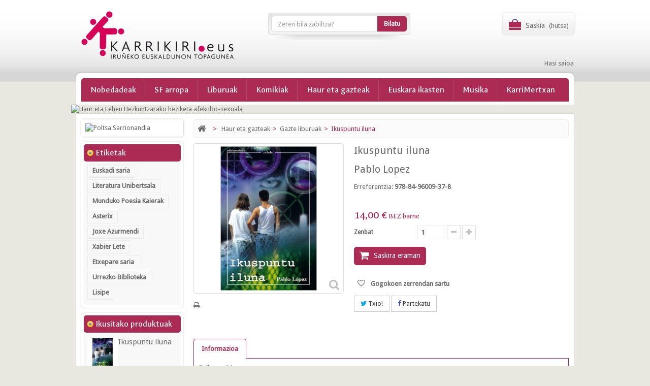

--- FILE ---
content_type: text/html; charset=utf-8
request_url: https://denda.karrikiri.eus/gazte-liburuak/ikuspuntu-iluna.html
body_size: 11211
content:
<!DOCTYPE HTML>
<!--[if lt IE 7]> <html class="no-js lt-ie9 lt-ie8 lt-ie7" lang="eu-es"><![endif]-->
<!--[if IE 7]><html class="no-js lt-ie9 lt-ie8 ie7" lang="eu-es"><![endif]-->
<!--[if IE 8]><html class="no-js lt-ie9 ie8" lang="eu-es"><![endif]-->
<!--[if gt IE 8]> <html class="no-js ie9" lang="eu-es"><![endif]-->
<html lang="eu-es">
	<head>
		<meta charset="utf-8" />
		<title>Ikuspuntu iluna  - Karrikiri Euskal Denda</title>
		<meta name="generator" content="PrestaShop" />
		<meta name="robots" content="index,follow" />
		<meta name="viewport" content="width=device-width, minimum-scale=0.25, maximum-scale=1.6, initial-scale=1.0" /> 
		<meta name="apple-mobile-web-app-capable" content="yes" /> 
		<link rel="icon" type="image/vnd.microsoft.icon" href="/img/favicon.ico?1766387809" />
		<link rel="shortcut icon" type="image/x-icon" href="/img/favicon.ico?1766387809" />
			<link rel="stylesheet" href="https://denda.karrikiri.eus/themes/PRS010017/cache/v_591_0d57029454e5e5600710abbd3a377ca1_all.css" type="text/css" media="all" />
			<link rel="stylesheet" href="https://denda.karrikiri.eus/themes/PRS010017/cache/v_591_28253c71f12b74161f0eb687c0d0d733_print.css" type="text/css" media="print" />
	

		<!--[hook:1]--><meta property="og:type" content="product" />
<meta property="og:url" content="https://denda.karrikiri.eus/gazte-liburuak/ikuspuntu-iluna.html?product_rewrite=ikuspuntu-iluna&rewrite=ikuspuntu-iluna" />
<meta property="og:title" content="Ikuspuntu iluna  - Karrikiri Euskal Denda" />
<meta property="og:site_name" content="Karrikiri Euskal Denda" />
<meta property="og:description" content="" />
<meta property="og:image" content="https://denda.karrikiri.eus/7900-large_default/ikuspuntu-iluna.jpg" />
<meta property="product:pretax_price:amount" content="13.46" />
<meta property="product:pretax_price:currency" content="EUR" />
<meta property="product:price:amount" content="14" />
<meta property="product:price:currency" content="EUR" />
<!--[hook:1]--><!--[hook:2]--><!--[hook:2]--><!--[hook:3]--><!--[hook:3]--><!--[hook:4]--><!--[hook:4]--><!--[hook:5]--><!--[hook:5]--><!--[hook:6]--><!--[hook:6]--><!--[hook:7]--><!--[hook:7]--><!--[hook:8]--><!--[hook:8]--><!--[hook:9]--><!--[hook:9]--><!--[hook:10]--><!--[hook:10]--><!--[hook:11]--><!--[hook:11]--><!--[hook:12]--><!--[hook:12]--><!--[hook:13]--><!--[hook:13]--><!--[hook:14]--><!--[hook:14]--><!--[hook:15]--><!--[hook:15]--><!--[hook:16]--><!--[hook:16]--><!--[hook:17]--><!--[hook:17]--><!--[hook:18]--><!--[hook:18]--><!--[hook:19]--><!--[hook:19]--><!--[hook:20]--><!--[hook:20]--><!--[hook:21]--><!--[hook:21]--><!--[hook:22]--><!--[hook:22]--><!--[hook:23]--><!--[hook:23]--><!--[hook:24]--><!--[hook:24]--><!--[hook:25]--><!--[hook:25]--><!--[hook:26]--><!--[hook:26]--><!--[hook:27]--><!--[hook:27]--><!--[hook:28]--><!--[hook:28]--><!--[hook:29]--><!--[hook:29]--><!--[hook:30]--><!--[hook:30]--><!--[hook:31]--><!--[hook:31]--><!--[hook:32]--><!--[hook:32]--><!--[hook:33]--><!--[hook:33]--><!--[hook:34]--><!--[hook:34]--><!--[hook:35]--><!--[hook:35]--><!--[hook:36]-->  <!-- START OF DOOFINDER SCRIPT -->
  
  <!-- END OF DOOFINDER SCRIPT -->
  <!-- TO REGISTER CLICKS -->
  
  <!-- END OF TO REGISTER CLICKS -->
<!--[hook:36]--><link rel="canonical" href="https://denda.karrikiri.eus/gazte-liburuak/ikuspuntu-iluna.html">
<link rel="alternate" href="https://denda.karrikiri.eus/gazte-liburuak/ikuspuntu-iluna.html" hreflang="eu-es">
<link rel="alternate" href="https://denda.karrikiri.eus/gazte-liburuak/ikuspuntu-iluna.html" hreflang="x-default">

	
<!-- ================ Additional Links By Tempaltemela : START  ============= -->
<link rel="stylesheet" type="text/css" href="https://denda.karrikiri.eus/themes/PRS010017/css/megnor/custom.css" />
<!-- ================ Additional Links By Tempaltemela : END  ============= -->
	
		
		<link rel="stylesheet" href="https://fonts.googleapis.com/css?family=Galdeano" type="text/css" media="all" />
		<link rel="stylesheet" href="https://fonts.googleapis.com/css?family=Droid+Sans" type="text/css" media="all" />
		<link rel="stylesheet" href="https://fonts.googleapis.com/css?family=Merienda+One" type="text/css" media="all" />
		<link rel="stylesheet" href="https://fonts.googleapis.com/css?family=Ubuntu:700" type="text/css" media="all" />
		<link rel="stylesheet" href="https://fonts.googleapis.com/css?family=Lucida+Fax" type="text/css" media="all" />		


		
		<!--[if IE 8]>
		
<script src="https://oss.maxcdn.com/libs/html5shiv/3.7.0/html5shiv.js"></script>
		
<script src="https://oss.maxcdn.com/libs/respond.js/1.3.0/respond.min.js"></script>
		<![endif]-->
				
		
<!-- Google tag (gtag.js) -->


		
	</head>
	<body id="product" class="product product-2811 product-ikuspuntu-iluna category-33 category-gazte-liburuak show-left-column hide-right-column lang_eu">	
					<div id="page">
			<div class="header-container">
				<header id="header">
																					
					<div>
						<div class="container">
							<div class="row">
								<div id="header_logo">
									<a href="https://denda.karrikiri.eus/" title="Karrikiri Euskal Denda">
										<img class="logo img-responsive" src="https://denda.karrikiri.eus/img/karrikiri-logo-1700067716.jpg" alt="Karrikiri Euskal Denda" width="300" height="94"/>
									</a>
								</div>
								<!--[hook:37]--><!-- Block search module TOP -->
<div id="search_block_top" class="col-sm-4 clearfix">
	<form id="searchbox" method="get" action="//denda.karrikiri.eus/bilaketa" >
		<input type="hidden" name="controller" value="search" />
		<input type="hidden" name="orderby" value="position" />
		<input type="hidden" name="orderway" value="desc" />
		<input class="search_query form-control" type="text" id="search_query_top" name="search_query" placeholder="Zeren bila zabiltza?" value="" />
		<button type="submit" name="submit_search" class="btn btn-default button-search">
			<span>Bilatu</span>
		</button>
	</form>
</div>
<!-- /Block search module TOP --><!--[hook:37]--><!--[hook:38]--><!-- MODULE Block cart -->
<div class="header_cart col-sm-3 clearfix">
	<div class="shopping_cart">
		<a href="https://denda.karrikiri.eus/eskaera-azkarra" title="View my shopping cart" rel="nofollow">
			<b>Saskia</b>
			<span class="ajax_cart_quantity unvisible">0</span>
			<span class="ajax_cart_product_txt unvisible">Produktu</span>
			<span class="ajax_cart_product_txt_s unvisible">Produktu</span>
			<span class="ajax_cart_total unvisible">
							</span>
			<span class="ajax_cart_no_product">(hutsa)</span>
					</a>
					<div class="cart_block block exclusive">
				<div class="block_content">
					<!-- block list of products -->
					<div class="cart_block_list">
												<p class="cart_block_no_products">
							No products
						</p>
																		<div class="cart-prices">
							<div class="cart-prices-line first-line">
								<span class="price cart_block_shipping_cost ajax_cart_shipping_cost unvisible">
																			 To be determined																	</span>
								<span class="unvisible">
									Bidalketa
								</span>
							</div>
																					<div class="cart-prices-line last-line">
								<span class="price cart_block_total ajax_block_cart_total">0,00 €</span>
								<span>Salneurria</span>
							</div>
													</div>
						<p class="cart-buttons">
							<a id="button_order_cart" class="btn btn-default button button-small" href="https://denda.karrikiri.eus/eskaera-azkarra" title="Erosketa bukatu" rel="nofollow">
								<span>
									Erosketa bukatu<i class="icon-chevron-right right"></i>
								</span>
							</a>
						</p>
					</div>
				</div>
			</div><!-- .cart_block -->
			</div>
</div>

	<div id="layer_cart">
		<div class="clearfix">
			<div class="layer_cart_product col-xs-12 col-md-6">
				<span class="cross" title="Itxi leihoa"></span>
				<span class="title">
					<i class="icon-check"></i>Produktua zure erosketa saskian sartu dugu
				</span>
				<div class="product-image-container layer_cart_img">
				</div>
				<div class="layer_cart_product_info">
					<span id="layer_cart_product_title" class="product-name"></span>
					<span id="layer_cart_product_attributes"></span>
					<div>
						<strong class="dark">Zenbat</strong>
						<span id="layer_cart_product_quantity"></span>
					</div>
					<div>
						<strong class="dark">Salneurria</strong>
						<span id="layer_cart_product_price"></span>
					</div>
				</div>
			</div>
			<div class="layer_cart_cart col-xs-12 col-md-6">
				<span class="title">
					<!-- Plural Case [both cases are needed because page may be updated in Javascript] -->
					<span class="ajax_cart_product_txt_s  unvisible">
						Saskian <span class="ajax_cart_quantity">0</span> produktu dituzu
					</span>
					<!-- Singular Case [both cases are needed because page may be updated in Javascript] -->
					<span class="ajax_cart_product_txt ">
						Saskian produktu bat duzu
					</span>
				</span>
				<div class="layer_cart_row">
					<strong class="dark">
						Produktuak denetara
											</strong>
					<span class="ajax_block_products_total">
											</span>
				</div>

								<div class="layer_cart_row">
					<strong class="dark unvisible">
						Bidalketa&nbsp;					</strong>
					<span class="ajax_cart_shipping_cost unvisible">
													 To be determined											</span>
				</div>
								<div class="layer_cart_row">
					<strong class="dark">
						Salneurria
											</strong>
					<span class="ajax_block_cart_total">
											</span>
				</div>
				<div class="button-container">
					<span class="continue btn btn-default button exclusive-medium" title="Erosten jarraitu">
						<span>
							<i class="icon-chevron-left left"></i>Erosten jarraitu
						</span>
					</span>
					<a class="btn btn-default button button-medium"	href="https://denda.karrikiri.eus/eskaera-azkarra" title="Erosketa bukatu" rel="nofollow">
						<span>
							Erosketa bukatu<i class="icon-chevron-right right"></i>
						</span>
					</a>
				</div>
			</div>
		</div>
		<div class="crossseling"></div>
	</div> <!-- #layer_cart -->
	<div class="layer_cart_overlay"></div>
<!-- /MODULE Block cart -->
<!--[hook:38]--><!--[hook:39]--><!-- Block user information module NAV  -->

<div class="header_user_info">
	<ul>
			<li class="li_login last">
			<a class="login" href="https://denda.karrikiri.eus/nire-kontua" rel="nofollow" title="Zure bezero kontua ireki">
				Hasi saioa
			</a>
		</li>
		</ul>
</div>
<!-- /Block usmodule NAV --><!--[hook:39]--><!--[hook:40]-->	<!-- Menu -->
	<div id="block_top_menu" class="sf-contener clearfix col-lg-12">
		<div class="cat-title">Kategoriak</div>
		<ul class="sf-menu clearfix menu-content">
			<li><a href="https://denda.karrikiri.eus/nobedadeak" title="Nobedadeak">Nobedadeak</a></li>
<li><a href="https://denda.karrikiri.eus/sf-arropa/" title="SF arropa">SF arropa</a></li><li><a href="https://denda.karrikiri.eus/liburuak/" title="Liburuak">Liburuak</a><ul><li><a href="https://denda.karrikiri.eus/narratiba/?categories=liburuak" title="Narratiba">Narratiba</a><ul><li><a href="https://denda.karrikiri.eus/literatura-unibertsala-bilduma/?categories=liburuak%2Fnarratiba" title="Literatura Unibertsala bilduma">Literatura Unibertsala bilduma</a></li></ul></li><li><a href="https://denda.karrikiri.eus/poesia/?categories=liburuak" title="Poesia">Poesia</a><ul><li><a href="https://denda.karrikiri.eus/munduko-poesia-kaierak-bilduma/?categories=liburuak%2Fpoesia" title="Munduko Poesia Kaierak bilduma">Munduko Poesia Kaierak bilduma</a></li></ul></li><li><a href="https://denda.karrikiri.eus/saiakera/?categories=liburuak" title="Saiakera">Saiakera</a><ul><li><a href="https://denda.karrikiri.eus/lisipe-bilduma-pentsamendu-feminista/?categories=liburuak%2Fsaiakera" title="Lisipe bilduma - Pentsamendu feminista">Lisipe bilduma - Pentsamendu feminista</a></li></ul></li><li><a href="https://denda.karrikiri.eus/antzerkia/?categories=liburuak" title="Antzerkia">Antzerkia</a></li></ul></li><li><a href="https://denda.karrikiri.eus/komikiak/" title=" Komikiak"> Komikiak</a></li><li><a href="https://denda.karrikiri.eus/haur-eta-gazteak/" title="Haur eta gazteak">Haur eta gazteak</a><ul><li><a href="https://denda.karrikiri.eus/haur-liburuak/?categories=haur-eta-gazteak" title="Haur liburuak">Haur liburuak</a></li><li><a href="https://denda.karrikiri.eus/gazte-liburuak/?categories=haur-eta-gazteak" title="Gazte liburuak">Gazte liburuak</a></li><li><a href="https://denda.karrikiri.eus/liburu-gomendioak/?categories=haur-eta-gazteak" title="Liburu gomendioak">Liburu gomendioak</a><ul><li><a href="https://denda.karrikiri.eus/klasiko-unibertsalak/?categories=haur-eta-gazteak%2Fliburu-gomendioak" title="Klasiko unibertsalak">Klasiko unibertsalak</a><ul><li><a href="https://denda.karrikiri.eus/haur-hezkuntza-0-6-urte-klasiko-unibertsalak/?categories=haur-eta-gazteak%2Fliburu-gomendioak%2Fklasiko-unibertsalak" title="Haur Hezkuntza. 0 - 6 urte. Klasiko unibertsalak">Haur Hezkuntza. 0 - 6 urte. Klasiko unibertsalak</a></li><li><a href="https://denda.karrikiri.eus/lehen-hezkuntza-1-maila-6-7-urte-klasiko-unibertsalak/?categories=haur-eta-gazteak%2Fliburu-gomendioak%2Fklasiko-unibertsalak" title="Lehen Hezkuntza 1. maila. 6 - 7 urte. Klasiko unibertsalak">Lehen Hezkuntza 1. maila. 6 - 7 urte. Klasiko unibertsalak</a></li><li><a href="https://denda.karrikiri.eus/lehen-hezkuntza-2-maila-7-8-urte-klasiko-unibertsalak/?categories=haur-eta-gazteak%2Fliburu-gomendioak%2Fklasiko-unibertsalak" title="Lehen Hezkuntza 2. maila. 7 - 8 urte. Klasiko unibertsalak">Lehen Hezkuntza 2. maila. 7 - 8 urte. Klasiko unibertsalak</a></li><li><a href="https://denda.karrikiri.eus/lehen-hezkuntza-3-maila-8-9-urte-klasiko-unibertsalak/?categories=haur-eta-gazteak%2Fliburu-gomendioak%2Fklasiko-unibertsalak" title="Lehen Hezkuntza 3. maila. 8 - 9 urte. Klasiko unibertsalak">Lehen Hezkuntza 3. maila. 8 - 9 urte. Klasiko unibertsalak</a></li><li><a href="https://denda.karrikiri.eus/lehen-hezkuntza-4-maila-9-10-urte-klasiko-unibertsalak/?categories=haur-eta-gazteak%2Fliburu-gomendioak%2Fklasiko-unibertsalak" title="Lehen Hezkuntza 4. maila. 9 - 10 urte. Klasiko unibertsalak">Lehen Hezkuntza 4. maila. 9 - 10 urte. Klasiko unibertsalak</a></li><li><a href="https://denda.karrikiri.eus/lehen-hezkuntza-5-maila-10-11-urte-klasiko-unibertsalak/?categories=haur-eta-gazteak%2Fliburu-gomendioak%2Fklasiko-unibertsalak" title="Lehen Hezkuntza 5. maila. 10 - 11 urte. Klasiko unibertsalak">Lehen Hezkuntza 5. maila. 10 - 11 urte. Klasiko unibertsalak</a></li><li><a href="https://denda.karrikiri.eus/lehen-hezkuntza-6-maila-11-12-urte-klasiko-unibertsalak/?categories=haur-eta-gazteak%2Fliburu-gomendioak%2Fklasiko-unibertsalak" title="Lehen Hezkuntza 6. maila. 11 - 12 urte. Klasiko unibertsalak">Lehen Hezkuntza 6. maila. 11 - 12 urte. Klasiko unibertsalak</a></li></ul></li><li><a href="https://denda.karrikiri.eus/euskal-klasikoak/?categories=haur-eta-gazteak%2Fliburu-gomendioak" title="Euskal klasikoak">Euskal klasikoak</a><ul><li><a href="https://denda.karrikiri.eus/haur-hezkuntza-0-6-urte-euskal-klasikoak/?categories=haur-eta-gazteak%2Fliburu-gomendioak%2Feuskal-klasikoak" title="Haur Hezkuntza. 0 - 6 urte. Euskal klasikoak">Haur Hezkuntza. 0 - 6 urte. Euskal klasikoak</a></li><li><a href="https://denda.karrikiri.eus/lehen-hezkuntza-1-maila-6-7-urte-euskal-klasikoak/?categories=haur-eta-gazteak%2Fliburu-gomendioak%2Feuskal-klasikoak" title="Lehen Hezkuntza 1. maila. 6 - 7 urte. Euskal klasikoak">Lehen Hezkuntza 1. maila. 6 - 7 urte. Euskal klasikoak</a></li><li><a href="https://denda.karrikiri.eus/lehen-hezkuntza-2-maila-7-8-urte-euskal-klasikoak/?categories=haur-eta-gazteak%2Fliburu-gomendioak%2Feuskal-klasikoak" title="Lehen Hezkuntza 2. maila. 7 - 8 urte. Euskal klasikoak">Lehen Hezkuntza 2. maila. 7 - 8 urte. Euskal klasikoak</a></li><li><a href="https://denda.karrikiri.eus/lehen-hezkuntza-3-maila-8-9-urte-euskal-klasikoak/?categories=haur-eta-gazteak%2Fliburu-gomendioak%2Feuskal-klasikoak" title="Lehen Hezkuntza 3. maila. 8 - 9 urte. Euskal klasikoak">Lehen Hezkuntza 3. maila. 8 - 9 urte. Euskal klasikoak</a></li><li><a href="https://denda.karrikiri.eus/lehen-hezkuntza-4-maila-9-10-urte-euskal-klasikoak/?categories=haur-eta-gazteak%2Fliburu-gomendioak%2Feuskal-klasikoak" title="Lehen Hezkuntza 4. maila. 9 - 10 urte. Euskal klasikoak">Lehen Hezkuntza 4. maila. 9 - 10 urte. Euskal klasikoak</a></li><li><a href="https://denda.karrikiri.eus/lehen-hezkuntza-5-maila-10-11-urte-euskal-klasikoak/?categories=haur-eta-gazteak%2Fliburu-gomendioak%2Feuskal-klasikoak" title="Lehen Hezkuntza 5. maila. 10 - 11 urte. Euskal klasikoak">Lehen Hezkuntza 5. maila. 10 - 11 urte. Euskal klasikoak</a></li><li><a href="https://denda.karrikiri.eus/lehen-hezkuntza-6-maila-11-12-urte-euskal-klasikoak/?categories=haur-eta-gazteak%2Fliburu-gomendioak%2Feuskal-klasikoak" title="Lehen Hezkuntza 6. maila. 11 - 12 urte. Euskal klasikoak">Lehen Hezkuntza 6. maila. 11 - 12 urte. Euskal klasikoak</a></li></ul></li><li><a href="https://denda.karrikiri.eus/haurrentzako-heziketa-afektibo-sexuala/?categories=haur-eta-gazteak%2Fliburu-gomendioak" title="Haurrentzako heziketa afektibo-sexuala">Haurrentzako heziketa afektibo-sexuala</a><ul><li><a href="https://denda.karrikiri.eus/haur-hezkuntza-0-6-urte-heziketa-afektibo-sexuala/?categories=haur-eta-gazteak%2Fliburu-gomendioak%2Fhaurrentzako-heziketa-afektibo-sexuala" title="Haur Hezkuntza. 0 - 6 urte. Heziketa afektibo sexuala">Haur Hezkuntza. 0 - 6 urte. Heziketa afektibo sexuala</a></li><li><a href="https://denda.karrikiri.eus/lehen-hezkuntza-1-maila-6-7-urte-heziketa-afektibo-sexuala/?categories=haur-eta-gazteak%2Fliburu-gomendioak%2Fhaurrentzako-heziketa-afektibo-sexuala" title="Lehen Hezkuntza 1. maila 6 - 7 urte -  Heziketa afektibo sexuala">Lehen Hezkuntza 1. maila 6 - 7 urte -  Heziketa afektibo sexuala</a></li><li><a href="https://denda.karrikiri.eus/lehen-hezkuntza-2-maila-7-8-urte-heziketa-afektibo-sexuala/?categories=haur-eta-gazteak%2Fliburu-gomendioak%2Fhaurrentzako-heziketa-afektibo-sexuala" title="Lehen Hezkuntza 2. maila 7 - 8 urte - Heziketa afektibo sexuala">Lehen Hezkuntza 2. maila 7 - 8 urte - Heziketa afektibo sexuala</a></li><li><a href="https://denda.karrikiri.eus/lehen-hezkuntza-3-maila-8-9-urte-heziketa-afektibo-sexuala/?categories=haur-eta-gazteak%2Fliburu-gomendioak%2Fhaurrentzako-heziketa-afektibo-sexuala" title="Lehen Hezkuntza 3. maila 8 - 9 urte - Heziketa afektibo sexuala">Lehen Hezkuntza 3. maila 8 - 9 urte - Heziketa afektibo sexuala</a></li><li><a href="https://denda.karrikiri.eus/lehen-hezkuntza-4-maila-9-10-urte-heziketa-afektibo-sexuala/?categories=haur-eta-gazteak%2Fliburu-gomendioak%2Fhaurrentzako-heziketa-afektibo-sexuala" title="Lehen Hezkuntza 4. maila. 9 - 10 urte - Heziketa afektibo sexuala">Lehen Hezkuntza 4. maila. 9 - 10 urte - Heziketa afektibo sexuala</a></li><li><a href="https://denda.karrikiri.eus/lehen-hezkuntza-5-maila-10-11-urte-heziketa-afektibo-sexuala/?categories=haur-eta-gazteak%2Fliburu-gomendioak%2Fhaurrentzako-heziketa-afektibo-sexuala" title="Lehen Hezkuntza 5. maila. 10 - 11 urte - Heziketa afektibo sexuala">Lehen Hezkuntza 5. maila. 10 - 11 urte - Heziketa afektibo sexuala</a></li><li><a href="https://denda.karrikiri.eus/lehen-hezkuntza-6-maila-11-12-urte-heziketa-afektibo-sexuala/?categories=haur-eta-gazteak%2Fliburu-gomendioak%2Fhaurrentzako-heziketa-afektibo-sexuala" title="Lehen Hezkuntza 6. maila. 11 - 12 urte - Heziketa afektibo sexuala">Lehen Hezkuntza 6. maila. 11 - 12 urte - Heziketa afektibo sexuala</a></li></ul></li><li><a href="https://denda.karrikiri.eus/haur-eta-lehen-hezkuntzarako-gomendioak/?categories=haur-eta-gazteak%2Fliburu-gomendioak" title="Haur eta Lehen Hezkuntzarako gomendioak">Haur eta Lehen Hezkuntzarako gomendioak</a><ul><li><a href="https://denda.karrikiri.eus/haur-hezkuntza-0-6-urte/?categories=haur-eta-gazteak%2Fliburu-gomendioak%2Fhaur-eta-lehen-hezkuntzarako-gomendioak" title="Haur Hezkuntza. 0 - 6 urte">Haur Hezkuntza. 0 - 6 urte</a></li><li><a href="https://denda.karrikiri.eus/lehen-hezkuntza-1-maila-6-7-urte/?categories=haur-eta-gazteak%2Fliburu-gomendioak%2Fhaur-eta-lehen-hezkuntzarako-gomendioak" title="Lehen Hezkuntza 1. maila. 6 - 7 urte">Lehen Hezkuntza 1. maila. 6 - 7 urte</a></li><li><a href="https://denda.karrikiri.eus/lehen-hezkuntza-2-maila-7-8-urte/?categories=haur-eta-gazteak%2Fliburu-gomendioak%2Fhaur-eta-lehen-hezkuntzarako-gomendioak" title="Lehen Hezkuntza 2. maila. 7 - 8 urte">Lehen Hezkuntza 2. maila. 7 - 8 urte</a></li><li><a href="https://denda.karrikiri.eus/lehen-hezkuntza-3-maila-8-9-urte/?categories=haur-eta-gazteak%2Fliburu-gomendioak%2Fhaur-eta-lehen-hezkuntzarako-gomendioak" title="Lehen Hezkuntza 3. maila. 8 - 9 urte">Lehen Hezkuntza 3. maila. 8 - 9 urte</a></li><li><a href="https://denda.karrikiri.eus/lehen-hezkuntza-4-maila-9-10-urte/?categories=haur-eta-gazteak%2Fliburu-gomendioak%2Fhaur-eta-lehen-hezkuntzarako-gomendioak" title="Lehen Hezkuntza 4. maila.  9 - 10 urte">Lehen Hezkuntza 4. maila.  9 - 10 urte</a></li><li><a href="https://denda.karrikiri.eus/lehen-hezkuntza-5-maila-10-11-urte/?categories=haur-eta-gazteak%2Fliburu-gomendioak%2Fhaur-eta-lehen-hezkuntzarako-gomendioak" title="Lehen Hezkuntza 5. maila. 10 - 11 urte">Lehen Hezkuntza 5. maila. 10 - 11 urte</a></li><li><a href="https://denda.karrikiri.eus/lehen-hezkuntza-6-maila-11-12-urte/?categories=haur-eta-gazteak%2Fliburu-gomendioak%2Fhaur-eta-lehen-hezkuntzarako-gomendioak" title="Lehen Hezkuntza 6. maila. 11 - 12 urte">Lehen Hezkuntza 6. maila. 11 - 12 urte</a></li></ul></li></ul></li><li><a href="https://denda.karrikiri.eus/ipuin-irakurriak/?categories=haur-eta-gazteak" title="Ipuin irakurriak">Ipuin irakurriak</a></li><li><a href="https://denda.karrikiri.eus/irrien-lagunak-eta-katxiporreta-denda/?categories=haur-eta-gazteak" title="Irrien lagunak eta Katxiporreta denda">Irrien lagunak eta Katxiporreta denda</a></li><li><a href="https://denda.karrikiri.eus/jostailuak/?categories=haur-eta-gazteak" title="Jostailuak">Jostailuak</a></li></ul></li><li><a href="https://denda.karrikiri.eus/euskara-ikasten/" title="Euskara ikasten">Euskara ikasten</a></li><li><a href="https://denda.karrikiri.eus/musika/" title="Musika">Musika</a></li><li><a href="https://denda.karrikiri.eus/karrimertxan/" title="KarriMertxan">KarriMertxan</a></li>
					</ul>
	</div>
	<!--/ Menu -->
<!--[hook:40]--><!--[hook:41]--><a href="https://denda.karrikiri.eus/haurrentzako-heziketa-afektibo-sexuala/?categories=haur-eta-gazteak%2Fliburu-gomendioak" title="Haur eta Lehen Hezkuntzarako heziketa afektibo-sexuala">
	<img class="img-responsive" src="https://denda.karrikiri.eus/modules/blockbanner/img/8338650f124715707ed48ad930018d86.jpg" alt="Haur eta Lehen Hezkuntzarako heziketa afektibo-sexuala" title="Haur eta Lehen Hezkuntzarako heziketa afektibo-sexuala" width="1170" height="65" />
</a>
<!--[hook:41]--><!--[hook:42]--><!--[hook:42]-->							</div>
						</div>
					</div>
				</header>
			</div>
			
	
	<div class="columns-container">
				<div id="columns" class="container">
					<div id="slider_row" class="row">
																			<div id="top_column" class="center_column col-xs-12 col-sm-12"><!--[hook:73]--><!--[hook:73]--><!--[hook:74]--><!--[hook:74]--></div>
											</div>
					<div class="row" id="columns_inner">
												<div id="left_column" class="column col-xs-12" style="width:22.5%;"><!--[hook:43]--><!--[hook:43]--><!--[hook:44]-->    
<div id="tmleft-banner" class="block">
   <ul>
           	                    <li class="tmleftbanner-container">
                   <a href="https://denda.karrikiri.eus/osagarriak/?categories=" title="Poltsa Sarrionandia">
                     <img style="background-color: #fff;padding: 8px;" src="https://denda.karrikiri.eus/modules/tmleftbanner/img/a6cfc32f73c6ca85cf10d9d935683418.jpg"
                                     alt="Poltsa Sarrionandia"/>
                     </a> 
                   </li>
                       </ul>
</div>
<!--[hook:44]--><!--[hook:45]--><!-- Block tags module -->
<div id="tags_block_left" class="block tags_block">
	<p class="title_block">
		Etiketak
	</p>
	<div class="block_content">
									<a 
				class="tag_level3 first_item"
				href="https://denda.karrikiri.eus/bilaketa?tag=Euskadi+saria" 
				title="+  Euskadi saria" 
				>
					Euskadi saria
				</a>
							<a 
				class="tag_level2 item"
				href="https://denda.karrikiri.eus/bilaketa?tag=Literatura+Unibertsala" 
				title="+  Literatura Unibertsala" 
				>
					Literatura Unibertsala
				</a>
							<a 
				class="tag_level2 item"
				href="https://denda.karrikiri.eus/bilaketa?tag=Munduko+Poesia+Kaierak" 
				title="+  Munduko Poesia Kaierak" 
				>
					Munduko Poesia Kaierak
				</a>
							<a 
				class="tag_level1 item"
				href="https://denda.karrikiri.eus/bilaketa?tag=Asterix" 
				title="+  Asterix" 
				>
					Asterix
				</a>
							<a 
				class="tag_level1 item"
				href="https://denda.karrikiri.eus/bilaketa?tag=Joxe+Azurmendi" 
				title="+  Joxe Azurmendi" 
				>
					Joxe Azurmendi
				</a>
							<a 
				class="tag_level1 item"
				href="https://denda.karrikiri.eus/bilaketa?tag=Xabier+Lete" 
				title="+  Xabier Lete" 
				>
					Xabier Lete
				</a>
							<a 
				class="tag_level1 item"
				href="https://denda.karrikiri.eus/bilaketa?tag=Etxepare+saria" 
				title="+  Etxepare saria" 
				>
					Etxepare saria
				</a>
							<a 
				class="tag_level1 item"
				href="https://denda.karrikiri.eus/bilaketa?tag=Urrezko+Biblioteka" 
				title="+  Urrezko Biblioteka" 
				>
					Urrezko Biblioteka
				</a>
							<a 
				class="tag_level1 last_item"
				href="https://denda.karrikiri.eus/bilaketa?tag=Lisipe" 
				title="+  Lisipe" 
				>
					Lisipe
				</a>
						</div>
</div>
<!-- /Block tags module -->
<!--[hook:45]--><!--[hook:46]--><!-- Block Viewed products -->
<div id="viewed-products_block_left" class="block">
	<p class="title_block">Ikusitako produktuak</p>
	<div class="block_content products-block">
		<ul>
							<li class="clearfix last_item">
					<a
					class="products-block-image" 
					href="https://denda.karrikiri.eus/gazte-liburuak/ikuspuntu-iluna.html" 
					title="Ikuspuntu iluna -ri buruz gehiago" >
						<img 
						src="https://denda.karrikiri.eus/7900-small_default/ikuspuntu-iluna.jpg" 
						alt="" />
					</a>
					<div class="product-content">
						<h5>
							<a class="product-name" 
							href="https://denda.karrikiri.eus/gazte-liburuak/ikuspuntu-iluna.html" 
							title="Ikuspuntu iluna -ri buruz gehiago">
								Ikuspuntu iluna
							</a>
						</h5>
						<p class="product-description"></p>
					</div>
				</li>
					</ul>
	</div>
</div>
<!--[hook:46]--><!--[hook:47]--><!--[hook:47]--><!--[hook:48]--><!--[hook:48]--><!--[hook:49]--><!--[hook:49]--><!--[hook:50]--><!--[hook:50]--></div>
												<div id="center_column" class="center_column col-xs-12" style="width:77.5%;">
													
<!-- Breadcrumb -->
<div class="breadcrumb clearfix">
	<a class="home" href="https://denda.karrikiri.eus/" title="Hasierara itzuli"><i class="icon-home"></i></a>
			<span class="navigation-pipe">&gt;</span>
					<span class="navigation_page"><span itemscope itemtype="http://schema.org/Breadcrumb"><a itemprop="url" href="https://denda.karrikiri.eus/haur-eta-gazteak/?categories=" title="Haur eta gazteak" ><span itemprop="title">Haur eta gazteak</span></a></span><span class="navigation-pipe">></span><span itemscope itemtype="http://schema.org/Breadcrumb"><a itemprop="url" href="https://denda.karrikiri.eus/gazte-liburuak/?categories=haur-eta-gazteak" title="Gazte liburuak" ><span itemprop="title">Gazte liburuak</span></a></span><span class="navigation-pipe">></span>Ikuspuntu iluna </span>
			</div>
<!-- /Breadcrumb -->
						
		
			<div itemscope itemtype="https://schema.org/Product">
	<meta itemprop="url" content="https://denda.karrikiri.eus/gazte-liburuak/ikuspuntu-iluna.html">
	<div class="primary_block row">
						<!-- left infos-->  
		<div class="pb-left-column col-xs-12 col-sm-6 col-md-5">
			<!-- product img-->        
			<div id="image-block" class="clearfix">
																	<span id="view_full_size">
													<img id="bigpic" itemprop="image" src="https://denda.karrikiri.eus/7900-large_default/ikuspuntu-iluna.jpg" title="Ikuspuntu iluna " alt="Ikuspuntu iluna " width="458" height="458"/>
															<span class="span_link no-print">View larger</span>
																		</span>
							</div> <!-- end image-block -->
							<!-- thumbnails -->
				<div id="views_block" class="clearfix hidden">
										<div id="thumbs_list">
						<ul id="thumbs_list_frame">
																																																						<li id="thumbnail_7900" class="last">
									<a href="https://denda.karrikiri.eus/7900-thickbox_default/ikuspuntu-iluna.jpg"	data-fancybox-group="other-views" class="fancybox shown" title="Ikuspuntu iluna ">
										<img class="img-responsive" id="thumb_7900" src="https://denda.karrikiri.eus/7900-cart_default/ikuspuntu-iluna.jpg" alt="Ikuspuntu iluna " title="Ikuspuntu iluna " height="80" width="80" itemprop="image" />
									</a>
								</li>
																			</ul>
					</div> <!-- end thumbs_list -->
									</div> <!-- end views-block -->
				<!-- end thumbnails -->
						
										<!-- usefull links-->
				<ul id="usefull_link_block" class="clearfix no-print">
					<!--[hook:52]--><!--[hook:52]-->						<li class="print">
							<a href="javascript:print();">
								   
							</a>
						</li>
				</ul>
						
		</div> <!-- end pb-left-column -->
		<!-- end left infos--> 
		<!-- center infos -->
		<div class="pb-center-column col-xs-12 col-sm-6 col-md-7">
						<h1 itemprop="name">Ikuspuntu iluna </h1>
						<h1>Pablo  Lopez</h1>
							<p id="product_reference">
					<label>Erreferentzia: </label>
					<span class="editable" itemprop="sku" content="978-84-96009-37-8">978-84-96009-37-8</span>
				</p>
							<p id="product_condition">
					<label>  </label>
											<link itemprop="itemCondition" href="https://schema.org/NewCondition"/>
						<span class="editable"> </span>
									</p>

			
			
						
			<!-- pb-right-column-->
		<div class="pb-right-column">
						<!-- add to cart form-->
			<form id="buy_block" action="https://denda.karrikiri.eus/cart" method="post">
				<!-- hidden datas -->
				<p class="hidden">
					<input type="hidden" name="token" value="076561f79eacb0bd3972c0738dd1da54" />
					<input type="hidden" name="id_product" value="2811" id="product_page_product_id" />
					<input type="hidden" name="add" value="1" />
					<input type="hidden" name="id_product_attribute" id="idCombination" value="" />
				</p>
					<div class="box-info-product">
						<div class="content_prices clearfix">
															<!-- prices -->
								<div>
								<p class="our_price_display" itemprop="offers" itemscope itemtype="https://schema.org/Offer"><link itemprop="availability" href="https://schema.org/InStock"/><span id="our_price_display" class="price" itemprop="price" content="14">14,00 €</span><span class="taxinc"> BEZ barne</span><meta itemprop="priceCurrency" content="EUR" /></p>
									<p id="reduction_percent"  style="display:none;"><span id="reduction_percent_display"></span></p>
									<p id="reduction_amount"  style="display:none"><span id="reduction_amount_display"></span></p>
									<p id="old_price" class="hidden"><span id="old_price_display"><span class="price"></span></span></p>
																	</div> <!-- end prices -->
																															 							
							
							<div class="clear"></div>
						</div> <!-- end content_prices -->
						<div class="product_attributes clearfix">
							<!-- quantity wanted -->
															<p id="quantity_wanted_p">
									<label for="quantity_wanted">Zenbat</label>
									<input type="text" min="1" name="qty" id="quantity_wanted" class="text" value="1" />
									<a href="#" data-field-qty="qty" class="btn btn-default button-minus product_quantity_down">
										<span><i class="icon-minus"></i></span>
									</a>
									<a href="#" data-field-qty="qty" class="btn btn-default button-plus product_quantity_up">
										<span><i class="icon-plus"></i></span>
									</a>
									<span class="clearfix"></span>
								</p>
														<!-- minimal quantity wanted -->
							<p id="minimal_quantity_wanted_p" style="display: none;">
								The minimum purchase order quantity for the product is <b id="minimal_quantity_label">1</b>
							</p>
													</div> <!-- end product_attributes -->
						<div class="box-cart-bottom">
							<div>
								<p id="add_to_cart" class="buttons_bottom_block no-print">
									<button type="submit" name="Submit" class="exclusive">
										<span>Saskira eraman</span>
									</button>
								</p>
							</div>
							<!--[hook:55]--><!--[hook:55]--><!--[hook:56]--><p class="buttons_bottom_block no-print">
			<a href="#" id="wishlist_button_nopop" onclick="WishlistCart('wishlist_block_list', 'add', '2811', $('#idCombination').val(), document.getElementById('quantity_wanted').value); return false;" rel="nofollow"  title="Gogokoen zerrendan sartu">
			Gogokoen zerrendan sartu
		</a>
	</p>
<!--[hook:56]--><!--[hook:57]-->	<p class="socialsharing_product list-inline no-print">
					<button data-type="twitter" type="button" class="btn btn-default btn-twitter social-sharing">
				<i class="icon-twitter"></i> Txio!
				<!-- <img src="https://denda.karrikiri.eus/modules/socialsharing/img/twitter.gif" alt="Tweet" /> -->
			</button>
							<button data-type="facebook" type="button" class="btn btn-default btn-facebook social-sharing">
				<i class="icon-facebook"></i> Partekatu
				<!-- <img src="https://denda.karrikiri.eus/modules/socialsharing/img/facebook.gif" alt="Facebook Like" /> -->
			</button>
							</p>
<!--[hook:57]-->						</div> <!-- end box-cart-bottom -->
					</div>	 

				<!-- end box-info-product -->
			</form>
					</div> <!-- end pb-right-column-->
			
							
	<!-- availability or doesntExist -->
	<p id="availability_statut" style="display: none;">
				<span id="availability_value" class="label label-success"></span>
	</p>		
												<p class="warning_inline" id="last_quantities" style="display: none" >Kontuz: Inbentarioan ditugun azkeneko elementuak!</p>
								<p id="availability_date" style="display: none;">
					<span id="availability_date_label">Honako datan eskuragarri:</span>
					<span id="availability_date_value"></span>
				</p>
			<!-- Out of stock hook -->
			<div id="oosHook" style="display: none;">
				<!--[hook:54]--><!--[hook:54]-->
			</div>
			<!--[hook:53]--><!--[hook:53]-->			
		</div>

		<!-- end center infos-->
		
	</div> <!-- end primary_block -->
			
<!-- Megnor start : TAB-->
<section class="tm-tabcontent">
	<ul id="productpage_tab" class="nav nav-tabs clearfix">
					<li class="active"><a data-toggle="tab" href="#moreinfo" class="moreinfo">Informazioa</a></li>
									</ul>
	
	<div class="tab-content">
		<!-- More Info -->
					<ul id="moreinfo" class="tm_productinner tab-pane active">
			<li>
				<p><strong>Egilea:</strong> Pablo Lopez</p>
<p><strong>Deskribapena:</strong></p>
<p>Mario eta Andres institutu berean ikasten duten bi lagun ditugu. Mariok liburuak gustuko ditu, Andresek ordea, futbola. “El Sauzal” deituriko herriska aspergarri batean bizi diren bi mutiko sinple baino ez dira. Bere bizimodua oso gogaikarria denez asko ateratzen dira txirrindulaz ibiltzera eta azken hau da beraientzat dibertitzeko era bakarra. Baina egun batean, poliziak Marioren neska laguna izan zen Paularen gorpua aurkitzen du xiringa besoan sartuta. Momentu horretatik aurrera asperraldia eta eguneroko ohiturak desagertzen dira bi lagun hauen bizitzatik. Egia eta Paularen heriotza argitu nahian akzioz, misterioz, zitalketaz eta arriskuz beteriko munduan sartzen dira. </p>
			</li>
			</ul>
		<!-- End More Info -->
			
		<!-- Data sheet -->
		 <!--end Data sheet -->
		
		<!--Download -->
		 <!--end Download -->
		
		<!-- Customizable products -->
		 <!--end Customizable products -->
		
	</div>

</section>
<!-- Megnor End :TAB -->
	
		<!--HOOK_PRODUCT_TAB -->
		<section class="page-product-box">
			<!--[hook:58]--><!--[hook:58]-->
			<!--[hook:59]--><!--[hook:59]-->		</section>
		<!--end HOOK_PRODUCT_TAB -->
		
				<!--[hook:51]--><!--[hook:51]-->		
	</div> <!-- itemscope product wrapper -->
 					</div><!-- #center_column -->
										</div><!-- .row -->
				</div><!-- #columns -->
			</div><!-- .columns-container -->
						<!-- Footer -->
			<div class="footer-container">
				<div class="footerinner">
				<footer id="footer"  class="container">
					<div class="row"><!--[hook:60]--><!--[hook:60]--><!--[hook:61]--><a href="https://denda.karrikiri.eus/haurrentzako-heziketa-afektibo-sexuala/?categories=haur-eta-gazteak%2Fliburu-gomendioak" title="Haur eta Lehen Hezkuntzarako heziketa afektibo-sexuala">
	<img class="img-responsive" src="https://denda.karrikiri.eus/modules/blockbanner/img/8338650f124715707ed48ad930018d86.jpg" alt="Haur eta Lehen Hezkuntzarako heziketa afektibo-sexuala" title="Haur eta Lehen Hezkuntzarako heziketa afektibo-sexuala" width="1170" height="65" />
</a>
<!--[hook:61]--><!--[hook:62]--><!-- Block myaccount module -->
<section class="footer-block col-xs-12 col-sm-4" id="myaccount_footer">
	<h4><a href="https://denda.karrikiri.eus/nire-kontua" title="Nire bezero datuak kudeatu" rel="nofollow">Nire kontua</a></h4>
	<div class="block_content toggle-footer">
		<ul class="bullet">
			<li><a href="https://denda.karrikiri.eus/order-history" title="Eskaerak" rel="nofollow">Eskaerak</a></li>
						<li><a href="https://denda.karrikiri.eus/credit-slip" title="Kreditua" rel="nofollow">Kreditua</a></li>
			<li><a href="https://denda.karrikiri.eus/helbideak" title="Helbideak" rel="nofollow">Helbideak</a></li>
			<li><a href="https://denda.karrikiri.eus/datuak" title="Datu pertsonalak kudeatu" rel="nofollow">Datu pertsonalak</a></li>
			<li><a href="https://denda.karrikiri.eus/discount" title="Bonoak" rel="nofollow">Bonoak</a></li>			<!--[hook:62]--><!--[hook:62]-->
            		</ul>
	</div>
</section>
<!-- /Block myaccount module -->
<!--[hook:62]--><!--[hook:63]--><!-- MODULE Block contact infos -->
<section id="block_contact_infos" class="footer-block col-xs-12 col-sm-4">
	<div>
        <h4>Dendaren informazioa</h4>
        <ul class="toggle-footer">
                        	<li>
            		<i class="icon-map-marker"></i>Karrikiri. Iruñeko Euskaldunon Topagunea<br/> Xabier karrika, 4
31001
Iruñea            	</li>
                                    	<li>
            		<i class="icon-phone"></i>Tel.: 
            		<span>948 225 845 </span>
            	</li>
                                    	<li>
            		<i class="icon-envelope-alt"></i>Email: 
            		<span><a href="&#109;&#97;&#105;&#108;&#116;&#111;&#58;%65%75%73%6b%61%6c%64%65%6e%64%61@%6b%61%72%72%69%6b%69%72%69.%65%75%73" >&#x65;&#x75;&#x73;&#x6b;&#x61;&#x6c;&#x64;&#x65;&#x6e;&#x64;&#x61;&#x40;&#x6b;&#x61;&#x72;&#x72;&#x69;&#x6b;&#x69;&#x72;&#x69;&#x2e;&#x65;&#x75;&#x73;</a></span>
            	</li>
                    </ul>
    </div>
</section>
<!-- /MODULE Block contact infos -->
<!--[hook:63]--><!--[hook:64]--><!-- Block Newsletter module-->
<div id="newsletter_block_left" class="block footer-block">
	<h4>Karrikiri Euskal Dendaren buletinak eta informazioa jaso nahi badituzu:</h4>
	<div class="block_content toggle-footer">
		<form action="//denda.karrikiri.eus/" method="post">
			<div class="form-group" >
				<input class="inputNew form-control grey newsletter-input" id="newsletter-input" type="text" name="email" size="18" value="e-posta helbidea idatzi ezazu" />
                <button type="submit" name="submitNewsletter" class="btn btn-default button button-small">
                    <span>Ok</span>
                </button>
				<input type="hidden" name="action" value="0" />
			</div>
		</form>
	</div>
</div>
<!-- /Block Newsletter module-->
<!--[hook:64]--><!--[hook:65]--><!--[hook:65]--><!--[hook:66]--><section id="social_block" class="pull-right footer-block">
	<h4 class="title_block">Jarrai gaitzazu</h4>
	<ul class="toggle-footer">
					<li class="facebook">
				<a class="_blank" href="https://www.facebook.com/KarrikiriElkarteaDenda">
					<span>Facebook</span>
				</a>
			</li>
							<li class="twitter">
				<a class="_blank" href="https://twitter.com/karrikiri">
					<span>Twitter</span>
				</a>
			</li>
							<li class="rss">
				<a class="_blank" href="http://www.karrikiri.eus/feed/">
					<span>RSS</span>
				</a>
			</li>
		                	<li class="youtube">
        		<a class="_blank" href="https://www.youtube.com/user/karrikiribideoak/videos">
        			<span>Youtube</span>
        		</a>
        	</li>
                                        	</ul>    
</section>
<!--[hook:66]--><!--[hook:67]--><!--[hook:67]--><!--[hook:68]-->
				
			<!--[hook:68]--><!--[hook:69]--><!--[hook:69]--><!--[hook:70]--><!--[hook:70]--></div>
				</footer>
				</div>
			</div><!-- #footer -->
					</div><!-- #page -->
<a class="top_button" href="#" style="display:none;">&nbsp;</a>
<script type="text/javascript">/* <![CDATA[ */;var CUSTOMIZE_TEXTFIELD=1;var FancyboxI18nClose='Close';var FancyboxI18nNext='Next';var FancyboxI18nPrev='Previous';var PS_CATALOG_MODE=false;var ajax_allowed=true;var ajaxsearch=false;var allowBuyWhenOutOfStock=false;var attribute_anchor_separator='-';var attributesCombinations=[];var availableLaterValue='';var availableNowValue='';var baseDir='https://denda.karrikiri.eus/';var baseUri='https://denda.karrikiri.eus/';var blocksearch_type='top';var contentOnly=false;var currency={"id":1,"id_lang":null,"id_shop":"1","id_shop_list":null,"force_id":false,"name":"Euro","iso_code":"EUR","iso_code_num":"978","sign":"\u20ac","blank":"1","conversion_rate":"1.000000","deleted":"0","format":"2","decimals":"1","active":"1","prefix":"","suffix":" \u20ac"};var currencyBlank=1;var currencyFormat=2;var currencyFormatters=[];var currencyRate=1;var currencySign='€';var currentDate='2026-01-17 07:03:30';var customerGroupWithoutTax=false;var customizationFields=false;var customizationId=null;var customizationIdMessage='Customization #';var default_eco_tax=0;var delete_txt='Ezabatu';var displayList=false;var displayPrice=0;var doesntExist='Produktua modelo horretan ez dago. Aukeratu beste bat mesedez.';var doesntExistNoMore='Produktu hau jada ez dago eskuragarri';var doesntExistNoMoreBut='ezaugarri hauekin bainan beste aukera batzuekin eskuragarri dago.';var ecotaxTax_rate=0;var fieldRequired='Osatu eskaturiko eremu guztiak pertsonalizazioa gorde aurretik.';var freeProductTranslation='Free!';var freeShippingTranslation='Bidalketa dohainik!';var generated_date=1768629810;var groupReduction=0;var hasDeliveryAddress=false;var highDPI=false;var idDefaultImage=7900;var id_lang=4;var id_product=2811;var img_dir='https://denda.karrikiri.eus/themes/PRS010017/img/';var img_prod_dir='https://denda.karrikiri.eus/img/p/';var img_ps_dir='https://denda.karrikiri.eus/img/';var instantsearch=false;var isGuest=0;var isLogged=0;var isMobile=false;var jqZoomEnabled=false;var maxQuantityToAllowDisplayOfLastQuantityMessage=0;var minimalQuantity=1;var noTaxForThisProduct=false;var oosHookJsCodeFunctions=[];var page_name='product';var placeholder_blocknewsletter='e-posta helbidea idatzi ezazu';var priceDisplayMethod=0;var priceDisplayPrecision=2;var productAvailableForOrder=true;var productBasePriceTaxExcl=13.461538;var productBasePriceTaxExcluded=13.461538;var productBasePriceTaxIncl=14;var productHasAttributes=false;var productPrice=14;var productPriceTaxExcluded=13.461538;var productPriceTaxIncluded=14;var productPriceWithoutReduction=14;var productReference='978-84-96009-37-8';var productShowPrice=true;var productUnitPriceRatio=0;var product_fileButtonHtml='Fitxategia aukeratu';var product_fileDefaultHtml='Ez da fitxategirik aukeratu';var product_specific_price=[];var quantitiesDisplayAllowed=false;var quantityAvailable=0;var quickView=false;var reduction_percent=0;var reduction_price=0;var removingLinkText='remove this product from my cart';var roundMode=2;var sharing_img='https://denda.karrikiri.eus/7900/ikuspuntu-iluna.jpg';var sharing_name='Ikuspuntu iluna ';var sharing_url='https://denda.karrikiri.eus/gazte-liburuak/ikuspuntu-iluna.html';var specific_currency=false;var specific_price=0;var static_token='076561f79eacb0bd3972c0738dd1da54';var stock_management=1;var taxRate=4;var toBeDetermined='To be determined';var token='076561f79eacb0bd3972c0738dd1da54';var triggerToken='VUtqnBQRIZLSUbtLMLUE';var triggerUrl='https://denda.karrikiri.eus/index.php?controller=trigger&ts=1768629810';var uploading_in_progress='Lanean, itxaron mesedez ...';var useLazyLoad=false;var useWebp=false;var usingSecureMode=true;/* ]]> */</script>
<script type="text/javascript" src="https://denda.karrikiri.eus/themes/PRS010017/cache/v_591_d9efc632e0ae863506036d0191471538.js"></script>
<script type="text/javascript" src="https://denda.karrikiri.eus/themes/PRS010017/js/megnor/owl.carousel.js"></script>
<script type="text/javascript" src="https://denda.karrikiri.eus/themes/PRS010017/js/megnor/custom.js"></script>
<script type="text/javascript" src="https://eu1-search.doofinder.com/5/script/c948840c07552fbc4f4425a5ccf76f0c.js"></script>
<script type="text/javascript" src="https://www.googletagmanager.com/gtag/js?id=G-8S1DE9TRN1"></script>
<script type="text/javascript">/* <![CDATA[ */;var dfProductLinks=[];var dfLinks=Object.keys(dfProductLinks);var doofinderAppendAfterBanner="none";var doofinderQuerySelector="search_query_top";;(function(i,s,o,g,r,a,m){i['GoogleAnalyticsObject']=r;i[r]=i[r]||function(){(i[r].q=i[r].q||[]).push(arguments)},i[r].l=1*new Date();a=s.createElement(o),m=s.getElementsByTagName(o)[0];a.async=1;a.src=g;m.parentNode.insertBefore(a,m)})(window,document,'script','//www.google-analytics.com/analytics.js','ga');ga('create','UA-72817288-2','auto');ga('send','pageview');;window.dataLayer=window.dataLayer||[];function gtag(){dataLayer.push(arguments);}
gtag('js',new Date());gtag('config','G-8S1DE9TRN1');;$(document).ready(function(){plugins=new Object;plugins.adobe_director=(PluginDetect.getVersion("Shockwave")!=null)?1:0;plugins.adobe_flash=(PluginDetect.getVersion("Flash")!=null)?1:0;plugins.apple_quicktime=(PluginDetect.getVersion("QuickTime")!=null)?1:0;plugins.windows_media=(PluginDetect.getVersion("WindowsMediaPlayer")!=null)?1:0;plugins.sun_java=(PluginDetect.getVersion("java")!=null)?1:0;plugins.real_player=(PluginDetect.getVersion("RealPlayer")!=null)?1:0;navinfo={screen_resolution_x:screen.width,screen_resolution_y:screen.height,screen_color:screen.colorDepth};for(var i in plugins)
navinfo[i]=plugins[i];navinfo.type="navinfo";navinfo.id_guest="1391690";navinfo.token="28e41f5b7d6cab24979278141aea65dd5ad6b0d3";$.post("https://denda.karrikiri.eus/index.php?controller=statistics",navinfo);});;var time_start;$(window).load(function(){time_start=new Date();});$(window).unload(function(){var time_end=new Date();var pagetime=new Object;pagetime.type="pagetime";pagetime.id_connections="0";pagetime.id_page="5753";pagetime.time_start="2026-01-17 07:03:30";pagetime.token="801a3e1e6cf1b177097a1ff08010294c17d2bd47";pagetime.time=time_end-time_start;$.post("https://denda.karrikiri.eus/index.php?controller=statistics",pagetime);});;var doofinder_script='//cdn.doofinder.com/media/js/doofinder-classic.7.latest.min.js';(function(d,t){var f=d.createElement(t),s=d.getElementsByTagName(t)[0];f.async=1;f.src=('https:'==location.protocol?'https:':'http:')+doofinder_script;f.setAttribute('charset','utf-8');s.parentNode.insertBefore(f,s)}(document,'script'));var dfClassicLayers=[{"hashid":"4a55d2ce5d391769f94d93ba6f81179e","zone":"eu1","display":{"lang":"eu","align":"center"},"queryInput":"#search_query_top"}];/* ]]> */</script>
</body></html>

--- FILE ---
content_type: text/css
request_url: https://denda.karrikiri.eus/themes/PRS010017/css/megnor/custom.css
body_size: 632
content:
/********************************************************
			Megnor Custom Styles
********************************************************/
.tm-carousel {
  display: none;
  position: relative;
  width: 100%;
  -ms-touch-action: pan-y;
}
.tm-carousel .owl-wrapper {
  display: none;
  position: relative;
  -webkit-transform: translate3d(0px, 0px, 0px);
}
.tm-carousel .owl-wrapper:after {
  content: ".";
  display: block;
  clear: both;
  visibility: hidden;
  line-height: 0;
  height: 0;
}
.tm-carousel .owl-wrapper-outer {
  overflow: hidden;
  position: relative;
  width: 100%;
}
.tm-carousel .owl-wrapper-outer.autoHeight {
  -webkit-transition: height 500ms ease-in-out;
  -moz-transition: height 500ms ease-in-out;
  -ms-transition: height 500ms ease-in-out;
  -o-transition: height 500ms ease-in-out;
  transition: height 500ms ease-in-out;
}
.tm-carousel .owl-item {
  float: left;
}
.tm-carousel .owl-item .manu_image a {
  display: inline-block;
}
.tm-carousel .owl-item .manu_image a img {
  width: 100%;
}
.tm-carousel .owl-item:hover a img {
  border-color: blue;
}
.tm-carousel .owl-wrapper,
.tm-carousel .owl-item {
  /* fix */
  -webkit-backface-visibility: hidden;
  -moz-backface-visibility: hidden;
  -ms-backface-visibility: hidden;
  -webkit-transform: translate3d(0, 0, 0);
  -moz-transform: translate3d(0, 0, 0);
  -ms-transform: translate3d(0, 0, 0);
  text-align: center;
}

/* mouse grab icon */
.grabbing {
  cursor: url("../../img/megnor/grabbing.png") 8 8, move;
}

#index .customNavigation {
  top: 10px;
}

.customNavigation {
  position: absolute;
  z-index: 8;
  width: 100%;
  top: -35px;
}
.customNavigation a {
  position: absolute;
  font-size: 25px;
  line-height: 25px;
  height: 25px;
  width: 25px;
  padding: 0 !important;
}
.customNavigation a i {
  color: #FFFFFF;
  font-size: 28px;
}
.customNavigation a i:before {
  text-align: center;
}
.customNavigation a i:hover, .customNavigation a i:focus, .customNavigation a i:active {
  color: pink;
}
.customNavigation a.prev {
  right: 30px;
  background: url("../../img/jquery/uniform/sprite.png") no-repeat -12px -485px;
}
.customNavigation a.prev i {
  display: none;
}
.customNavigation a.prev i:before {
  content: "\f137";
  padding: 0 8px 1px 10px;
  color: #545f61;
}
.customNavigation a.prev i:hover:before {
  color: #ec9b1c;
}
.customNavigation a.prev:hover {
  background-position: -12px -548px;
}
.customNavigation a.next {
  right: 0;
  background: url("../../img/jquery/uniform/sprite.png") no-repeat -85px -485px;
}
.customNavigation a.next i {
  display: none;
}
.customNavigation a.next i:before {
  content: "\f138";
  padding: 0 8px 1px 10px;
  color: #545f61;
}
.customNavigation a.next i:hover:before {
  color: #ec9b1c;
}
.customNavigation a.next:hover {
  background-position: -85px -548px;
}

#views_block .customNavigation a.thumbs_list_prev {
  left: 0;
  right: auto;
  top: 10px;
}

#views_block .customNavigation a.thumbs_list_next {
  right: 0;
  top: 10px;
}


--- FILE ---
content_type: text/plain
request_url: https://www.google-analytics.com/j/collect?v=1&_v=j102&a=1168394323&t=pageview&_s=1&dl=https%3A%2F%2Fdenda.karrikiri.eus%2Fgazte-liburuak%2Fikuspuntu-iluna.html&ul=en-us%40posix&dt=Ikuspuntu%20iluna%20-%20Karrikiri%20Euskal%20Denda&sr=1280x720&vp=1280x720&_u=IADAAEABAAAAACAAI~&jid=1069917782&gjid=145495782&cid=786258732.1768629812&tid=UA-72817288-2&_gid=1542413000.1768629812&_r=1&_slc=1&z=1484886802
body_size: -569
content:
2,cG-JMKP0MM4TF